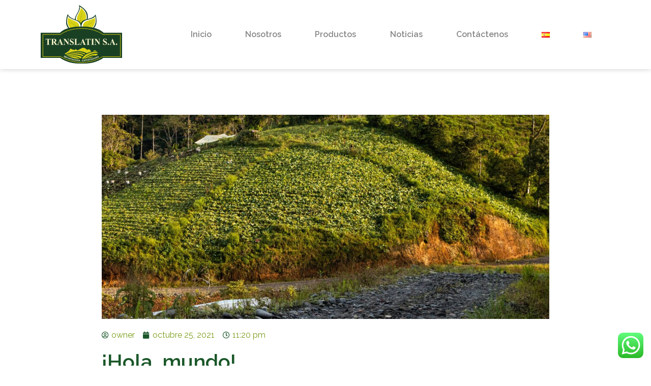

--- FILE ---
content_type: text/css
request_url: https://www.translatin.com.ec/wp-content/themes/translatin/style.css?2026-01-22-12:56:54
body_size: 546
content:
/*
Theme Name: Translatin
Author: Ezequiel Alonzo
Author URI: https://linkedin.com/in/ezequiel-alonzo
Description: Theme developed from scratch made by Ezequiel Alonzo and based on a design previously for this client, is not a copy of any theme of the WordPress repository or any store specialized in the sale of themes.
Version: 1.0
Text Domain: Translatin
*/


/*-----------------------------------------------------------------------------------*/
/* CSS DE AYUDA
/*-----------------------------------------------------------------------------------*/
@import "css/style-default.min.css";


/*-----------------------------------------------------------------------------------*/
/* FUENTES
/*-----------------------------------------------------------------------------------*/
/* @import url('https://fonts.googleapis.com/css2?family=Montserrat:wght@400;700;900&family=Open+Sans:wght@400;700;800&display=swap'); */


/*-----------------------------------------------------------------------------------*/
/* VARIABLES
/*-----------------------------------------------------------------------------------*/
:root {
	/* --primaryfont: 'Montserrat', sans-serif; */
	/* --secondaryfont: 'Open Sans', sans-serif; */
}


/*-----------------------------------------------------------------------------------*/
/* ESTILO DE LA PAGINA
/*-----------------------------------------------------------------------------------*/
body:not(.elementor-editor-active) {
	opacity: 0;
	/* font-family: var(--primaryfont); */
}


--- FILE ---
content_type: text/css
request_url: https://www.translatin.com.ec/wp-content/themes/translatin/css/style-default.min.css
body_size: 2034
content:
body,html{width:100%;height:100%}.over-hidden,.tab-content>.tab-pane,.trun{overflow:hidden}@-moz-document url-prefix(){a img:focus,a:focus{outline-style:none}}::-moz-selection{text-shadow:none;background-color:#ccc}::selection{text-shadow:none;background-color:#ccc}img::-moz-selection{background:0 0}img::selection{background:0 0}.bg-contain,.bg-cover,.bg-norepeat{background-repeat:no-repeat}.bg-wht{background-color:#fff!important}.bg-blk{background-color:#000!important}.bg-none{background-color:transparent!important}.t-wht{color:#fff!important}.t-blk{color:#000!important}html{scroll-behavior:smooth}body{position:relative}body.elementor-editor-active .collapse{display:block}.vh-100{min-height:100vh}.vh-75{min-height:75vh}.vh-50{min-height:50vh}.vh-25{min-height:25vh}.vh-20{min-height:20vh}.pointer{cursor:pointer}.pointerall{pointer-events:all}.pointernone{pointer-events:none}.borderr-0{border-radius:0!important}.borderr-4{border-radius:4px!important}.borderr-6{border-radius:6px!important}.borderr-10{border-radius:10px!important}.borderr-12{border-radius:12px!important}.borderr-14{border-radius:14px!important}.borderr-16{border-radius:16px!important}.borderr-18{border-radius:18px!important}.borderr-20{border-radius:20px!important}.borderr-50{border-radius:50%!important}.borderr-100{border-radius:100px!important}.bg-cover{background-size:cover}.bg-contain{background-size:contain}.bg-tr{background-position:top right}.bg-tc{background-position:top center}.bg-tl{background-position:top left}.bg-cl{background-position:center left}.bg-cc{background-position:center}.bg-cr{background-position:center right}.bg-bl{background-position:bottom left}.bg-bc{background-position:bottom center}.bg-br{background-position:bottom right}.img-wht,.img-wht-hover:hover img{filter:brightness(0) invert(1) grayscale(1) saturate(100)}.trun{display:-webkit-box;-webkit-box-orient:vertical}.trun.trun1{-webkit-line-clamp:1}.trun.trun2{-webkit-line-clamp:2}.trun.trun3{-webkit-line-clamp:3}.trun.trun4{-webkit-line-clamp:4}.trun.trun5{-webkit-line-clamp:5}@media (max-width:991px){.mybr{display:none}}.tab-content>.tab-pane{display:block;height:0}.tab-content>.active{height:auto}.container-max{max-width:1366px}.dropdown-toggle::after{vertical-align:unset!important;content:'\f107';font-family:FontAwesome;border:none!important}.btn,.nav-link,.nav-link:after,.nav-link:before,.soft,.soft *,a>span,img,input{transition:all .3s ease-out;-webkit-transition:all .3s ease-out;-moz-transition:all .3s ease-out;-o-transition:all .3s ease-out}.t-underline{text-decoration:underline!important}.t-italic{font-style:italic!important}.t-upper{text-transform:uppercase!important}.t-lower{text-transform:lowercase!important}:focus,a,a:hover{outline:0!important;box-shadow:none!important;text-decoration:none!important}.t-09x{font-size:9px!important;line-height:14px!important}.t-10x{font-size:10px!important;line-height:15px!important}.t-11x{font-size:11px!important;line-height:16px!important}.t-12x{font-size:12px!important;line-height:17px!important}.t-13x{font-size:13px!important;line-height:18px!important}.t-14x{font-size:14px!important;line-height:19px!important}.t-15x{font-size:15px!important;line-height:20px!important}.t-16x{font-size:16px!important;line-height:21px!important}.t-17x{font-size:17px!important;line-height:22px!important}.t-18x{font-size:18px!important;line-height:23px!important}.t-19x{font-size:19px!important;line-height:24px!important}.t-20x{font-size:20px!important;line-height:25px!important}.t-21x{font-size:21px!important;line-height:26px!important}.t-22x{font-size:22px!important;line-height:27px!important}.t-23x{font-size:23px!important;line-height:28px!important}.t-24x{font-size:24px!important;line-height:29px!important}.t-25x{font-size:25px!important;line-height:30px!important}.t-26x{font-size:26px!important;line-height:31px!important}.t-27x{font-size:27px!important;line-height:32px!important}.t-28x{font-size:28px!important;line-height:33px!important}.t-29x{font-size:29px!important;line-height:34px!important}.t-30x{font-size:30px!important;line-height:35px!important}.t-31x{font-size:31px!important;line-height:36px!important}.t-32x{font-size:32px!important;line-height:37px!important}.t-33x{font-size:33px!important;line-height:38px!important}.t-34x{font-size:34px!important;line-height:39px!important}.t-35x{font-size:35px!important;line-height:40px!important}.t-36x{font-size:36px!important;line-height:41px!important}.t-37x{font-size:37px!important;line-height:42px!important}.t-38x{font-size:38px!important;line-height:43px!important}.t-39x{font-size:39px!important;line-height:44px!important}.t-40x{font-size:40px!important;line-height:45px!important}.t-41x{font-size:41px!important;line-height:46px!important}.t-42x{font-size:42px!important;line-height:47px!important}.t-43x{font-size:43px!important;line-height:48px!important}.t-44x{font-size:44px!important;line-height:49px!important}.t-45x{font-size:45px!important;line-height:50px!important}.t-46x{font-size:46px!important;line-height:51px!important}.t-47x{font-size:47px!important;line-height:52px!important}.t-48x{font-size:48px!important;line-height:53px!important}.t-49x,.t-50x{line-height:54px!important}.t-49x{font-size:49px!important}.t-50x{font-size:50px!important}.t-52x{font-size:52px!important;line-height:56px!important}.t-54x{font-size:54px!important;line-height:58px!important}.t-56x{font-size:56px!important;line-height:60px!important}.t-58x{font-size:58px!important;line-height:62px!important}.t-60x{font-size:60px!important;line-height:64px!important}.t-62x{font-size:62px!important;line-height:66px!important}.t-64x{font-size:64px!important;line-height:68px!important}.t-66x{font-size:66px!important;line-height:70px!important}.t-68x{font-size:68px!important;line-height:72px!important}.t-70x{font-size:70px!important;line-height:74px!important}.t-72x{font-size:72px!important;line-height:76px!important}.t-74x{font-size:74px!important;line-height:78px!important}.t-76x{font-size:76px!important;line-height:80px!important}.t-78x{font-size:78px!important;line-height:82px!important}.t-80x{font-size:80px!important;line-height:84px!important}.t-82x{font-size:82px!important;line-height:86px!important}.t-84x{font-size:84px!important;line-height:88px!important}.t-86x{font-size:86px!important;line-height:90px!important}.t-88x{font-size:88px!important;line-height:92px!important}.t-90x{font-size:90px!important;line-height:94px!important}.t-92x{font-size:92px!important;line-height:96px!important}.t-94x{font-size:94px!important;line-height:98px!important}.t-96x{font-size:96px!important;line-height:100px!important}.t-98x{font-size:98px!important;line-height:102px!important}.t-100x{font-size:120px!important;line-height:124px!important}.lh-09x{line-height:9px!important}.lh-10x{line-height:10px!important}.lh-11x{line-height:11px!important}.lh-12x{line-height:12px!important}.lh-13x{line-height:13px!important}.lh-14x{line-height:14px!important}.lh-15x{line-height:15px!important}.lh-16x{line-height:16px!important}.lh-17x{line-height:17px!important}.lh-18x{line-height:18px!important}.lh-19x{line-height:19px!important}.lh-20x{line-height:20px!important}.lh-21x{line-height:21px!important}.lh-22x{line-height:22px!important}.lh-23x{line-height:23px!important}.lh-24x{line-height:24px!important}.lh-25x{line-height:25px!important}.lh-26x{line-height:26px!important}.lh-27x{line-height:27px!important}.lh-28x{line-height:28px!important}.lh-29x{line-height:29px!important}.lh-30x{line-height:30px!important}.lh-31x{line-height:31px!important}.lh-32x{line-height:32px!important}.lh-33x{line-height:33px!important}.lh-34x{line-height:34px!important}.lh-35x{line-height:35px!important}.lh-36x{line-height:36px!important}.lh-37x{line-height:37px!important}.lh-38x{line-height:38px!important}.lh-39x{line-height:39px!important}.lh-40x{line-height:40px!important}.lh-41x{line-height:41px!important}.lh-42x{line-height:42px!important}.lh-43x{line-height:43px!important}.lh-44x{line-height:44px!important}.lh-45x{line-height:45px!important}.lh-46x{line-height:46px!important}.lh-47x{line-height:47px!important}.lh-48x{line-height:48px!important}.lh-49x{line-height:49px!important}.lh-50x{line-height:50px!important}.lh-52x{line-height:52px!important}.lh-54x{line-height:54px!important}.lh-56x{line-height:56px!important}.lh-58x{line-height:58px!important}.lh-60x{line-height:60px!important}.lh-62x{line-height:62px!important}.lh-64x{line-height:64px!important}.lh-66x{line-height:66px!important}.lh-68x{line-height:68px!important}.lh-70x{line-height:70px!important}.lh-72x{line-height:72px!important}.lh-74x{line-height:74px!important}.lh-76x{line-height:76px!important}.lh-78x{line-height:78px!important}.lh-80x{line-height:80px!important}.lh-82x{line-height:82px!important}.lh-84x{line-height:84px!important}.lh-86x{line-height:86px!important}.lh-88x{line-height:88px!important}.lh-90x{line-height:90px!important}.lh-92x{line-height:92px!important}.lh-94x{line-height:94px!important}.lh-96x{line-height:96px!important}.lh-98x{line-height:98px!important}.lh-100x{line-height:100px!important}.ls-2x{letter-spacing:2px!important}.ls-1x{letter-spacing:1px!important}.ls-5x{letter-spacing:.5px!important}.ls-05x{letter-spacing:-.5px!important}.ls-10x{letter-spacing:-1px!important}.ls-15x{letter-spacing:-1.5px!important}.ls-20x{letter-spacing:-2px!important}.ls-25x{letter-spacing:-2.5px!important}.ls-30x{letter-spacing:-3px!important}.ls-35x{letter-spacing:-3.5px!important}.ls-40x{letter-spacing:-4px!important}


--- FILE ---
content_type: text/javascript
request_url: https://www.translatin.com.ec/wp-content/themes/translatin/js/main.js?2026-01-22-12:56:54
body_size: 2916
content:
/*
* Esta hoja Js fue creada por Ezequiel Alonzo, ya sabes para que...
* Ultima revision: 19/Jul/2020.
* De nada!
*/

(function($) {
    "use strict";
    /*-----------------------------------------------------------------------------------*/
    /* SCROLLING CON MARGEN INCLUIDO
    /*-----------------------------------------------------------------------------------*/
    $('.scroll-margin > a[href*="#"]:not([href="#"])').click(function() {
        if (location.pathname.replace(/^\//, '') == this.pathname.replace(/^\//, '') && location.hostname == this.hostname) {
            var target = $(this.hash);
            target = target.length ? target : $('[name=' + this.hash.slice(1) + ']');
            if (target.length) {
                $('html, body').animate({
                    scrollTop: (target.offset().top - 70)
                }, 1500, "easeInOutExpo");
                return false;
            }
        }
    });

    /*-----------------------------------------------------------------------------------*/
    /* SCROLLING SIN MARGEN
    /*-----------------------------------------------------------------------------------*/
    $(function() {
        $('.scroll > a').bind('click', function(event) {
            var $anchor = $(this);
            $('html, body').stop().animate({
                scrollTop: $($anchor.attr('href')).offset().top
            }, 1500, 'easeInOutExpo');
            event.preventDefault();
        });
    });

    /*-----------------------------------------------------------------------------------*/
    /* CIERRA EL MENU CUANDO SE HACE CLICK A UN ITEM DEL MENU
    /*-----------------------------------------------------------------------------------*/
    $('.scroll').click(function() {
        $('.navbar-collapse').collapse('hide');
    });

    /*-----------------------------------------------------------------------------------*/
    /* ACTIVA scrollspy Y AGREGA LA CLASE .active A ITEM EN SCROLL
    /*-----------------------------------------------------------------------------------*/
    // $('body').scrollspy({
    //     target: '#mainNav',
    //     offset: 100
    // });

    /*-----------------------------------------------------------------------------------*/
    /* AGREGA CLASE AL MENU AL HACER SCROLL
    /*-----------------------------------------------------------------------------------*/
    // jQuery(document.body).scroll(function() {
    //     var scroll = jQuery(document.body).scrollTop();
    //     if (scroll >= 300) {
    //         //alert();
    //         $('section.myMenu').addClass("navNoTop");
    //     } else {
    //         $('section.myMenu').removeClass('navNoTop');
    //     }
    // });
    // var navbarCollapse = function() {
    //     if ($("section.fixed-top").offset().top > 100) {
    //         $("section.fixed-top").addClass("navNoTop");
    //     } else {
    //         $("section.fixed-top").removeClass("navNoTop");
    //     }
    // };
    // navbarCollapse();
    // $(window).scroll(navbarCollapse);


    /*-----------------------------------------------------------------------------------*/
    /* COUNTDOWN CLOCK INIT
    /*-----------------------------------------------------------------------------------*/
    // $('#clock').countdown('2019/08/12')
    // .on('update.countdown', function(event) {
    // 	var $this = $(this).html(event.strftime(''
    // 		+ '<div><span class="time">%D<span class="det">días</span></span></div>'
    // 		+ '<div><span class="time">%H<span class="det">horas</span></span></div>'
    // 		+ '<div><span class="time">%M<span class="det">minutos</span></span></div>'
    // 		+ '<div><span class="time">%S<span class="det">segundos</span></span></div>'));
    // })
    // .on('finish.countdown', function(event) {
    // 	$(this).html('')
    // 	.parent().addClass('disabled');
    // });


    /*-----------------------------------------------------------------------------------*/
    /* ANIMACION EN NUMEROS
    /*-----------------------------------------------------------------------------------*/
    // var a = 0;
    // $(window).scroll(function() {
    // 	var oTop = $('#num').offset().top - window.innerHeight;
    // 	if (a == 0 && $(window).scrollTop() > oTop) {
    // 		$('[data-num]').each(function() {
    // 			var $this = $(this),
    // 			countTo = $this.attr('data-num');
    // 			$({countNum: $this.text()})
    // 			.animate({countNum: countTo},{
    // 				duration: 5000,
    // 				easing: 'swing',
    // 				step: function() {$this.text(Math.floor(this.countNum));},
    // 				complete: function() {$this.text(this.countNum);}
    // 			});
    // 		}); a = 1;
    // 	}
    // });


    $(window).on('load', function(){
        /*-----------------------------------------------------------------------------------*/
        /* FLEXSLIDER INIT
        /*-----------------------------------------------------------------------------------*/
        // $('a').on('click', function(){
        // 	$('.flexslider.rotate').flexslider( parseInt($(this).attr('data-goto')) );
        // });
        // $('.flexslider.rotate').flexslider({
        //     directionNav: false,
        //     controlNav: true,
        //     pauseOnAction: true,
        //     pauseOnHover: false,
        //     animation: 'fade',
        //     animationLoop: true,
        // });

        /*-----------------------------------------------------------------------------------*/
        /* FADING BODY
        /*-----------------------------------------------------------------------------------*/
        // $('a').click(function(){
        // 	$('body').animate({'opacity': '0'}, 500);
        // });
        $('body').animate({'opacity': '1'}, 500);

        /*-----------------------------------------------------------------------------------*/
        /* CLASSES NECESARIAS PARA EL MENU (Bootstrap)
        /*-----------------------------------------------------------------------------------*/
        $('li.menu-item-has-children').addClass('dropdown');
        $('li.menu-item-has-children > a').addClass('dropdown-toggle');
        $('li.menu-item-has-children > a').attr('role','button').attr('data-toggle','dropdown')
        $('li.menu-item-has-children > a').attr('aria-haspopup','true').attr('aria-expanded','false');


        /*-----------------------------------------------------------------------------------*/
        /* AGREGAR/REMOVER EN PANTALLA CLASE EN ESPECIFICO
        /*-----------------------------------------------------------------------------------*/
        // var $animation_elements = $('.ani');
        // var $window = $(window);
        // function check_if_in_view() {
        //     var window_height = $window.height();
        //     var window_top_position = $window.scrollTop();
        //     var window_bottom_position = (window_top_position + window_height);
        //     $.each($animation_elements, function() {
        //         var $element = $(this);
        //         var element_height = $element.outerHeight();
        //         var element_top_position = $element.offset().top;
        //         var element_bottom_position = (element_top_position + element_height);
        //         if ((element_bottom_position >= window_top_position) &&
        //         (element_top_position <= window_bottom_position)) {
        //             $element.addClass('in-view');
        //         } else {
        //             $element.removeClass('in-view');
        //         }
        //     });
        // }
        // $window.on('scroll resize', check_if_in_view);
        // $window.trigger('scroll');

        /*-----------------------------------------------------------------------------------*/
        /* FANCYBOX INIT
        /*-----------------------------------------------------------------------------------*/
        // $('[data-fancybox]').fancybox({
        //     infobar : false,
        //     buttons : ['close'],
        //     hideScrollbar: false,
        // });

        /*-----------------------------------------------------------------------------------*/
        /* POPUP FANCYBOX
        /*-----------------------------------------------------------------------------------*/
        // $("#vvideo").fancybox({'overlayShow': true,'hideScrollbar': false}).trigger('click');
        // <a id="vvideo" data-fancybox data-src="#modalvid" href="javascript:;"></a>
        // <div style="display:none;" id="modalvid" class="p-0"></div>

        /*-----------------------------------------------------------------------------------*/
        /* ANIMACION SIMPLE PARA ENTRADA EN PANTALLA
        /*-----------------------------------------------------------------------------------*/
        // $('').delay(600).animate({'opacity': '1'}, 1200);

        /*-----------------------------------------------------------------------------------*/
        /* CAMBIO DE TEXTO Y VALOR EN BTN DROPDOWN (Como el de LPEF)
        /*-----------------------------------------------------------------------------------*/
        // $("div#serie-tab > a").click(function(){
        // 	$("[data-text-btn='serie-btn']").text($(this).text());
        // 	$("[data-text-btn='serie-btn']").val($(this).text());
        // });
    });



    /*-----------------------------------------------------------------------------------*/
    /* SLICK SLIDER
    /*-----------------------------------------------------------------------------------*/
    // $('.bloques').slick({
    // dots:true,
    // arrows: true,
    // centerMode: true,
    // centerPadding: '60px',
    // infinite: true,
    // speed: 300,
    // slidesToShow: 3,
    // slidesToScroll: 1,
    // appendArrows: $(".btn-slick"),
    // customPaging: function(slick,index) {
    // var targetImage = slick.$slides.eq(index).find('img').attr('data-year');
    // return targetImage;
    // },
    /*responsive: [
    {
    breakpoint: 992,
    centerMode: false,
    settings: {
    slidesToShow: 1,
    slidesToScroll: 1,
}
},
{
breakpoint: 768,
centerMode: true,
settings: {
slidesToShow: 1,
slidesToScroll: 1,
}
},
{
breakpoint: 576,
centerMode: true,
settings: {
slidesToShow: 1,
slidesToScroll: 1,
}
}
]*/
// });

/*-----------------------------------------------------------------------------------*/
/* FLICK INI
/*-----------------------------------------------------------------------------------*/
// var flky = new Flickity( '.flick', {
    // accessibility: true,
    // adaptiveHeight: false,
    // autoPlay: false,
    // cellAlign: 'center',
    // cellSelector: undefined,
    // draggable: '>1',
    // dragThreshold: 3,
    // freeScroll: false,
    // friction: 0.2,
    // groupCells: false,
    // initialIndex: 0,
    // lazyLoad: true,
    // percentPosition: true,
    // resize: true,
    // rightToLeft: false,
    // setGallerySize: true,
    // watchCSS: false,

    // groupCells: '80%',
    // lazyLoad: 2,
    // contain: true,
    // prevNextButtons: false,
    // pageDots: false,
    // wrapAround: true
// });


/*-----------------------------------------------------------------------------------*/
/* AOS INI
/*-----------------------------------------------------------------------------------*/
// AOS.init({
//     duration: 1000,
//     once: true,
// });


setInterval(function(){
    $('.qib-button').click(function() {
        setTimeout(function(){
            $("[name='update_cart']").trigger("click");
        }, 1000);
    });
}, 1000);


})(jQuery); // End of use strict


--- FILE ---
content_type: image/svg+xml
request_url: https://www.translatin.com.ec/wp-content/uploads/2021/10/logo.svg
body_size: 14950
content:
<svg xmlns="http://www.w3.org/2000/svg" width="167.16" height="121.681" viewBox="0 0 167.16 121.681"><g id="logo" transform="translate(-126.36 -227.718)"><g id="Grupo_1143" data-name="Grupo 1143" transform="translate(178.559 227.718)"><g id="Grupo_1133" data-name="Grupo 1133" transform="translate(18.029 0)"><g id="Grupo_1130" data-name="Grupo 1130"><path id="Trazado_652" data-name="Trazado 652" d="M275.955,270.886s-13.81-8.305-8.914-18.812,9.472-15.48,7.33-24.356c0,0,12.864,6.984,16.57,15.653s.112,18.657.112,18.657L279.991,274.7Z" transform="translate(-265.991 -227.718)" fill="#1a4024"></path><path id="Trazado_653" data-name="Trazado 653" d="M275.326,270.905s-8.757-7.206-4.924-15.944,9.067-15.086,7.253-20.92c0,0,8.517,4.233,12.014,11.352s3.368,13.555.4,19.759a29.121,29.121,0,0,1-8.659,10.131Z" transform="translate(-267.7 -230.861)" fill="#fff"></path><path id="Trazado_654" data-name="Trazado 654" d="M282.566,274.429s-10.962-8.183-7.753-16.747,8.232-15.857,6.971-18.881c0,0,19.366,11.6,7.746,30.683L285.26,274Z" transform="translate(-270.083 -233.227)" fill="#d9d216"></path></g><g id="Grupo_1132" data-name="Grupo 1132" transform="translate(6.449 10.932)" opacity="0.5" style="mix-blend-mode: multiply;isolation: isolate"><g id="Grupo_1131" data-name="Grupo 1131"><path id="Trazado_655" data-name="Trazado 655" d="M290.144,277.957s-.064-.1-.192-.286c-.112-.189-.277-.465-.466-.828a14.523,14.523,0,0,1-1.2-3.151,9.768,9.768,0,0,1-.227-1.066,10.811,10.811,0,0,1-.158-1.161,12.812,12.812,0,0,1,.017-2.523c.037-.44.134-.876.2-1.321.1-.44.232-.878.349-1.321.159-.432.325-.865.489-1.3l.5-1.255.4-1.271c.112-.43.207-.868.31-1.3.169-.868.3-1.734.378-2.577a35.613,35.613,0,0,0-.371-9.147s.113.441.27,1.223c.077.391.168.869.246,1.419s.172,1.171.229,1.852A32.175,32.175,0,0,1,291,258.64c-.057.859-.163,1.742-.308,2.639-.092.445-.175.895-.278,1.344-.125.445-.244.9-.378,1.344-.309.85-.617,1.7-.919,2.537-.1.422-.221.838-.308,1.256-.058.423-.145.839-.178,1.251a13.876,13.876,0,0,0,.012,2.388,9.829,9.829,0,0,0,.144,1.1,9.342,9.342,0,0,0,.215,1.015,15.438,15.438,0,0,0,.541,1.731c.19.506.385.938.555,1.287s.323.614.427.79l.166.264Z" transform="translate(-283.302 -249.454)" fill="#7c9e1c"></path><path id="Trazado_656" data-name="Trazado 656" d="M294.224,279.421s-.413.455-1,1.153c-.3.346-.629.774-.991,1.217s-.723.934-1.075,1.432c-.178.248-.357.494-.532.738a7.35,7.35,0,0,0-.47.733c-.15.246-.294.484-.431.709a3.409,3.409,0,0,0-.339.639c-.09.2-.17.381-.24.542a1.615,1.615,0,0,0-.134.416,1.7,1.7,0,0,0-.058.241.173.173,0,0,1-.005.045l-.659.088s0-.058.008-.173a1.717,1.717,0,0,1,.1-.361,2.167,2.167,0,0,1,.191-.49c.094-.175.2-.369.31-.585a4.1,4.1,0,0,1,.4-.638c.154-.215.309-.443.475-.68a8.71,8.71,0,0,1,.536-.719c.193-.233.391-.47.586-.709.389-.477.784-.946,1.181-1.364s.747-.826,1.072-1.15C293.784,279.845,294.224,279.421,294.224,279.421Z" transform="translate(-283.52 -264.349)" fill="#7c9e1c"></path><path id="Trazado_657" data-name="Trazado 657" d="M278.834,277.978a12.9,12.9,0,0,0,.112,1.708,13.6,13.6,0,0,0,.322,1.717,10.007,10.007,0,0,0,.662,1.872c.128.312.326.586.479.876.194.263.377.53.581.756a5.551,5.551,0,0,0,.655.6,4.343,4.343,0,0,0,.66.422c.215.1.418.194.6.274.184.061.356.089.492.125l.43.106-.119.654-.48-.145c-.15-.05-.342-.1-.545-.178-.194-.1-.413-.22-.657-.346a5.683,5.683,0,0,1-.709-.518,6.559,6.559,0,0,1-.672-.7c-.206-.261-.385-.556-.571-.847a8.882,8.882,0,0,1-.449-.948,10.555,10.555,0,0,1-.566-1.959,13.956,13.956,0,0,1-.217-1.753A13.534,13.534,0,0,1,278.834,277.978Z" transform="translate(-278.812 -263.632)" fill="#7c9e1c"></path><path id="Trazado_658" data-name="Trazado 658" d="M287.254,264.1a11.2,11.2,0,0,0-.023,1.131c.005.341.032.734.078,1.153a8.7,8.7,0,0,0,.252,1.283,4.657,4.657,0,0,0,.2.627,5.512,5.512,0,0,0,.264.567c.095.179.218.328.316.48.117.135.24.251.342.365.12.094.234.171.334.243a1.121,1.121,0,0,0,.283.143l.25.112-.233.621-.308-.165a1.683,1.683,0,0,1-.332-.213c-.117-.1-.252-.211-.386-.339-.115-.145-.246-.3-.366-.47a6.283,6.283,0,0,1-.3-.573,4.793,4.793,0,0,1-.232-.644,5.145,5.145,0,0,1-.157-.677,9.111,9.111,0,0,1-.137-1.343c-.006-.43,0-.828.027-1.171C287.172,264.55,287.254,264.1,287.254,264.1Z" transform="translate(-282.929 -256.734)" fill="#7c9e1c"></path><path id="Trazado_659" data-name="Trazado 659" d="M293.279,262.255s.069-.054.153-.131a3.512,3.512,0,0,0,.388-.413,6.228,6.228,0,0,0,.49-.679,9.106,9.106,0,0,0,.493-.841c.169-.289.286-.606.425-.887s.235-.564.324-.8c.176-.476.3-.793.3-.793l-.2.824c-.061.249-.125.539-.226.841s-.186.636-.321.954-.244.643-.4.928a7.371,7.371,0,0,1-.438.786,4.276,4.276,0,0,1-.387.533c-.121.136-.179.188-.179.188Z" transform="translate(-286.003 -253.558)" fill="#7c9e1c"></path></g></g></g><g id="Grupo_1142" data-name="Grupo 1142" transform="translate(0 18.757)"><g id="Grupo_1137" data-name="Grupo 1137" transform="translate(28.628 0.779)"><g id="Grupo_1134" data-name="Grupo 1134"><path id="Trazado_660" data-name="Trazado 660" d="M287.313,297.355s-2.528-15.737,8.471-19.4,18.227-3.745,23.207-11.4c0,0,3.983,14.142.228,22.793s-14.291,12.894-14.291,12.894l-17.615.665Z" transform="translate(-287.063 -266.56)" fill="#1a4024"></path><path id="Trazado_661" data-name="Trazado 661" d="M292.529,296.8s-.776-11.315,8.209-14.529,17.193-3.773,20.187-9.1c0,0,2.775,9.1,0,16.526s-7.541,11.757-14.087,13.864a29.068,29.068,0,0,1-13.311.663Z" transform="translate(-289.771 -269.849)" fill="#fff"></path><path id="Trazado_662" data-name="Trazado 662" d="M297.392,304s-1.58-13.587,6.85-17.136,17.178-4.909,18.512-7.9c0,0,4.866,22.045-16.987,26.7h-6.212Z" transform="translate(-292.138 -272.726)" fill="#d9d216"></path></g><g id="Grupo_1136" data-name="Grupo 1136" transform="translate(7.092 11.091)" opacity="0.5" style="mix-blend-mode: multiply;isolation: isolate"><g id="Grupo_1135" data-name="Grupo 1135"><path id="Trazado_663" data-name="Trazado 663" d="M301.164,308.175s.026-.117.079-.336.147-.523.28-.908a14.706,14.706,0,0,1,1.464-3.039,14.944,14.944,0,0,1,1.357-1.809,12.916,12.916,0,0,1,1.846-1.722c.343-.271.731-.5,1.1-.759.387-.229.8-.436,1.2-.655.425-.179.85-.359,1.28-.535l1.258-.5,1.194-.582c.39-.215.774-.447,1.156-.668.748-.473,1.463-.973,2.13-1.5a31.438,31.438,0,0,0,3.445-3.1,32.417,32.417,0,0,0,2.952-3.448s-.239.386-.706,1.036c-.231.324-.518.717-.861,1.153s-.735.927-1.194,1.441a31.4,31.4,0,0,1-3.343,3.287c-.663.549-1.381,1.082-2.13,1.588-.386.239-.769.489-1.168.721-.41.216-.824.445-1.236.65l-2.473,1.073c-.377.218-.765.414-1.128.639-.346.248-.7.469-1.028.732a13.763,13.763,0,0,0-1.731,1.647,10.354,10.354,0,0,0-.7.86,8.242,8.242,0,0,0-.588.851,15.1,15.1,0,0,0-.889,1.584c-.236.489-.414.924-.552,1.288s-.225.655-.28.853-.08.3-.08.3Z" transform="translate(-301.164 -288.612)" fill="#7c9e1c"></path><path id="Trazado_664" data-name="Trazado 664" d="M316.1,314.7s-.613.01-1.532.061c-.46.013-.988.073-1.563.115s-1.178.113-1.779.2c-.3.041-.606.081-.9.123a7.573,7.573,0,0,0-.856.159c-.281.064-.554.121-.814.175a3.938,3.938,0,0,0-.7.193c-.2.074-.4.138-.561.2a1.909,1.909,0,0,0-.39.189,1.339,1.339,0,0,0-.215.126.085.085,0,0,1-.036.024l-.52-.415.135-.116a1.776,1.776,0,0,1,.328-.177,2.353,2.353,0,0,1,.491-.2c.186-.053.4-.113.631-.178a4.151,4.151,0,0,1,.745-.148l.819-.118a8.587,8.587,0,0,1,.888-.106c.3-.019.614-.042.92-.062.61-.044,1.223-.082,1.8-.079s1.109-.026,1.569-.009C315.493,314.665,316.1,314.7,316.1,314.7Z" transform="translate(-303.686 -301.552)" fill="#7c9e1c"></path><path id="Trazado_665" data-name="Trazado 665" d="M308.3,298.315a14.1,14.1,0,0,0-1.167,1.254,13.728,13.728,0,0,0-1.028,1.414,10.154,10.154,0,0,0-.906,1.765,9.226,9.226,0,0,0-.307.951,9.439,9.439,0,0,0-.149.946,5.558,5.558,0,0,0,.013.882,4.816,4.816,0,0,0,.144.771c.078.229.15.44.215.624.085.179.179.323.248.444.14.245.221.385.221.385l-.563.364s-.076-.163-.222-.45c-.066-.144-.164-.312-.244-.516-.06-.215-.128-.457-.2-.719a5.552,5.552,0,0,1-.106-.868,6.008,6.008,0,0,1,.042-.968,9.783,9.783,0,0,1,.223-1,8.9,8.9,0,0,1,.381-.977,10.424,10.424,0,0,1,1.04-1.756,13.66,13.66,0,0,1,1.122-1.363A13.831,13.831,0,0,1,308.3,298.315Z" transform="translate(-302.689 -293.435)" fill="#7c9e1c"></path><path id="Trazado_666" data-name="Trazado 666" d="M324.668,295.009a10.863,10.863,0,0,0-.842.756c-.24.236-.508.529-.782.847a9.759,9.759,0,0,0-.763,1.066,4.488,4.488,0,0,0-.31.575,4.361,4.361,0,0,0-.232.585,5.321,5.321,0,0,0-.137.558c-.017.178-.017.347-.03.5.014.153.042.289.056.411a1.181,1.181,0,0,0,.089.3c.058.162.093.254.093.254l-.613.258s-.033-.12-.091-.336a1.6,1.6,0,0,1-.072-.39c-.006-.155-.023-.326-.02-.512.028-.184.05-.384.091-.589a6.445,6.445,0,0,1,.209-.618,5.04,5.04,0,0,1,.3-.606,5.752,5.752,0,0,1,.388-.582,9.8,9.8,0,0,1,.882-1.021c.31-.3.606-.566.871-.782A10.13,10.13,0,0,1,324.668,295.009Z" transform="translate(-311.03 -291.792)" fill="#7c9e1c"></path><path id="Trazado_667" data-name="Trazado 667" d="M330.307,299.842s.088.017.2.026a4.073,4.073,0,0,0,.565,0,5.96,5.96,0,0,0,.832-.109,8.661,8.661,0,0,0,.949-.22c.326-.074.636-.208.938-.3s.572-.215.807-.311c.465-.2.777-.331.777-.331l-.732.423c-.221.128-.478.281-.768.414s-.588.3-.91.422a9.877,9.877,0,0,1-.952.348,7.012,7.012,0,0,1-.868.225,4.252,4.252,0,0,1-.657.079c-.18.007-.258,0-.258,0Z" transform="translate(-315.61 -293.572)" fill="#7c9e1c"></path></g></g></g><g id="Grupo_1141" data-name="Grupo 1141"><g id="Grupo_1138" data-name="Grupo 1138"><path id="Trazado_668" data-name="Trazado 668" d="M260.1,298.845s5.186-15.273-5.361-20.085-17.22-5.607-21.355-13.748c0,0-5.219,13.665-2.407,22.668s11.961,14.247,11.961,14.247l16.569,2.444Z" transform="translate(-230.144 -265.012)" fill="#1a4024"></path><path id="Trazado_669" data-name="Trazado 669" d="M261.817,298.376s1.971-11.166-6.619-15.32-16.695-5.582-19.106-11.192c0,0-3.723,8.747-1.758,16.432s6.248,12.492,12.531,15.284a29.068,29.068,0,0,0,13.168,2.08Z" transform="translate(-231.941 -268.418)" fill="#fff"></path><path id="Trazado_670" data-name="Trazado 670" d="M260.245,305.327s3.017-13.341-4.989-17.768-16.557-6.71-17.561-9.83c0,0-7.189,21.4,14.047,28.361l6.174.66Z" transform="translate(-233.315 -271.333)" fill="#d9d216"></path></g><g id="Grupo_1140" data-name="Grupo 1140" transform="translate(6.633 11.52)" opacity="0.5" style="mix-blend-mode: multiply;isolation: isolate"><g id="Grupo_1139" data-name="Grupo 1139"><path id="Trazado_671" data-name="Trazado 671" d="M261.868,309.573s-.017-.122-.043-.34-.091-.536-.183-.934a14.474,14.474,0,0,0-1.134-3.177,9.722,9.722,0,0,0-.52-.96,11.273,11.273,0,0,0-.634-.981,13.035,13.035,0,0,0-1.651-1.914c-.314-.305-.672-.575-1.014-.871-.36-.27-.746-.517-1.119-.777-.4-.223-.81-.449-1.218-.67l-1.193-.629-1.128-.709c-.369-.254-.72-.527-1.076-.786-.693-.55-1.354-1.124-1.962-1.713a35.653,35.653,0,0,1-5.663-7.2s.2.41.591,1.105c.2.348.438.768.736,1.239s.631,1,1.029,1.559a31.807,31.807,0,0,0,2.978,3.622c.6.618,1.254,1.224,1.949,1.809.36.279.713.567,1.084.84.383.257.771.528,1.158.778.79.445,1.572.892,2.348,1.33.352.255.712.494,1.05.755.319.285.653.543.946.836a13.906,13.906,0,0,1,1.544,1.822,13.443,13.443,0,0,1,1.1,1.841,14.609,14.609,0,0,1,.71,1.671,13.921,13.921,0,0,1,.414,1.337c.094.379.153.676.192.878s.046.307.046.307Z" transform="translate(-243.331 -287.916)" fill="#7c9e1c"></path><path id="Trazado_672" data-name="Trazado 672" d="M257,315.659s.61.075,1.514.225c.456.063.979.178,1.543.284s1.158.236,1.751.385c.3.073.591.146.885.217a7.95,7.95,0,0,1,.832.252l.787.26a3.642,3.642,0,0,1,.673.265c.2.094.379.178.536.256a1.76,1.76,0,0,1,.374.228,1.839,1.839,0,0,1,.2.145.094.094,0,0,0,.032.031l.561-.357s-.045-.046-.123-.129a1.531,1.531,0,0,0-.3-.212,2.282,2.282,0,0,0-.466-.246c-.185-.074-.388-.155-.616-.243a3.88,3.88,0,0,0-.72-.226c-.255-.064-.522-.137-.8-.207s-.575-.159-.874-.2l-.9-.157c-.609-.11-1.216-.212-1.784-.271s-1.1-.143-1.566-.177C257.61,315.694,257,315.659,257,315.659Z" transform="translate(-250.123 -301.705)" fill="#7c9e1c"></path><path id="Trazado_673" data-name="Trazado 673" d="M272.211,300.764a14.161,14.161,0,0,1,1.021,1.37,14.572,14.572,0,0,1,.877,1.516,10.2,10.2,0,0,1,.709,1.853,9.463,9.463,0,0,1,.2.978c.024.325.054.648.047.954a5.576,5.576,0,0,1-.108.878,5,5,0,0,1-.223.75c-.1.219-.2.419-.28.6-.1.168-.213.3-.294.413-.165.231-.26.362-.26.362l.518.419.271-.422c.078-.134.192-.292.294-.487q.126-.312.277-.694a5.54,5.54,0,0,0,.2-.85,6.085,6.085,0,0,0,.059-.967,10,10,0,0,0-.114-1.017,8.835,8.835,0,0,0-.275-1.012,10.222,10.222,0,0,0-.846-1.855,13.968,13.968,0,0,0-.973-1.475A14.317,14.317,0,0,0,272.211,300.764Z" transform="translate(-257.685 -294.302)" fill="#7c9e1c"></path><path id="Trazado_674" data-name="Trazado 674" d="M256.691,295.778s.323.317.753.841c.213.262.452.579.686.925a9.185,9.185,0,0,1,.645,1.142,5.057,5.057,0,0,1,.248.609,4.548,4.548,0,0,1,.167.6c.048.194.048.39.076.567,0,.181-.02.348-.026.5-.031.151-.068.286-.1.4a1.116,1.116,0,0,1-.12.29c-.078.156-.118.248-.118.248l.583.32s.043-.119.121-.327a1.392,1.392,0,0,0,.117-.378c.023-.152.057-.322.075-.507-.009-.186-.009-.387-.029-.594a6.023,6.023,0,0,0-.141-.635,5.16,5.16,0,0,0-.244-.64,4.824,4.824,0,0,0-.32-.618,9.254,9.254,0,0,0-.771-1.109c-.27-.329-.537-.627-.779-.869C257.04,296.063,256.691,295.778,256.691,295.778Z" transform="translate(-249.971 -291.824)" fill="#7c9e1c"></path><path id="Trazado_675" data-name="Trazado 675" d="M249.1,299.827a1.992,1.992,0,0,1-.2,0,3.527,3.527,0,0,1-.562-.064,5.638,5.638,0,0,1-.814-.2,9.384,9.384,0,0,1-.921-.319c-.319-.108-.61-.274-.9-.4s-.544-.275-.764-.4c-.443-.25-.739-.413-.739-.413s.274.2.684.5a7.976,7.976,0,0,0,.721.489c.273.164.552.369.859.518a9.164,9.164,0,0,0,.91.448,6.648,6.648,0,0,0,.84.314,4.23,4.23,0,0,0,.643.151,1.95,1.95,0,0,0,.258.028Z" transform="translate(-243.758 -292.95)" fill="#7c9e1c"></path></g></g></g></g></g><g id="Grupo_1144" data-name="Grupo 1144" transform="translate(126.36 272.247)"><path id="Trazado_676" data-name="Trazado 676" d="M166.459,381.228c10.692,8.008,26.552,12.176,44.257,12.176s33.554-4.168,44.246-12.176H293.52v-52.05H255.734c-10.694-10.009-27.278-12.927-45.407-12.927s-33.941,2.918-44.63,12.927H126.36v52.05h40.1Z" transform="translate(-126.36 -316.251)" fill="#1a4024"></path></g><g id="Grupo_1145" data-name="Grupo 1145" transform="translate(173.572 332.24)"><path id="Trazado_677" data-name="Trazado 677" d="M220.229,438.447l1.622-2.915.586.327-1.619,2.915Z" transform="translate(-220.229 -435.532)" fill="#f6f3c9"></path><path id="Trazado_678" data-name="Trazado 678" d="M222.633,439.739l1.5-2.977.9.451-.483,2.306,1.556-1.76.9.452-1.5,2.978-.558-.281,1.181-2.344-1.771,2.047-.581-.294.594-2.64-1.178,2.345Z" transform="translate(-221.424 -436.143)" fill="#f6f3c9"></path><path id="Trazado_679" data-name="Trazado 679" d="M229.73,443.174l1.346-3.051.985.436a3.553,3.553,0,0,1,.713.368.856.856,0,0,1,.308.493,1.017,1.017,0,0,1-.083.67,1.081,1.081,0,0,1-.312.427.884.884,0,0,1-.392.188.978.978,0,0,1-.385.006,3.88,3.88,0,0,1-.658-.24l-.4-.174-.5,1.151Zm1.729-2.264-.379.868.337.146a1.6,1.6,0,0,0,.509.165.432.432,0,0,0,.259-.063.475.475,0,0,0,.176-.208.444.444,0,0,0,.024-.317.465.465,0,0,0-.192-.243,3.028,3.028,0,0,0-.432-.218Z" transform="translate(-224.951 -437.814)" fill="#f6f3c9"></path><path id="Trazado_680" data-name="Trazado 680" d="M236.351,444.412a2.213,2.213,0,0,1,.445-.747,1.6,1.6,0,0,1,.455-.315,1.322,1.322,0,0,1,.509-.126,1.822,1.822,0,0,1,.717.134,1.566,1.566,0,0,1,.938.847,2.04,2.04,0,0,1-.9,2.37,1.753,1.753,0,0,1-2.2-.842A1.7,1.7,0,0,1,236.351,444.412Zm.653.226a1.235,1.235,0,0,0-.06.893.9.9,0,0,0,1.235.477,1.283,1.283,0,0,0,.554-.72,1.261,1.261,0,0,0,.071-.889.851.851,0,0,0-.523-.5.861.861,0,0,0-.73.027A1.251,1.251,0,0,0,237,444.639Z" transform="translate(-228.166 -439.355)" fill="#f6f3c9"></path><path id="Trazado_681" data-name="Trazado 681" d="M242.519,448.212l1.035-3.171,1.35.439a2.494,2.494,0,0,1,.709.328.774.774,0,0,1,.271.423.957.957,0,0,1-.025.544.892.892,0,0,1-.4.522,1.066,1.066,0,0,1-.723.088,1.484,1.484,0,0,1,.257.378,3.676,3.676,0,0,1,.2.634l.19.745-.77-.25-.238-.841a4.537,4.537,0,0,0-.181-.577.54.54,0,0,0-.151-.2,1.07,1.07,0,0,0-.31-.141l-.129-.042-.433,1.325Zm1.238-1.622.475.155a2.54,2.54,0,0,0,.587.149.362.362,0,0,0,.22-.074.423.423,0,0,0,.143-.219.382.382,0,0,0,0-.283.4.4,0,0,0-.2-.2c-.05-.026-.2-.08-.463-.165l-.5-.162Z" transform="translate(-231.308 -440.258)" fill="#f6f3c9"></path><path id="Trazado_682" data-name="Trazado 682" d="M250.306,450.4l.743-2.672-.953-.262.152-.546,2.55.712-.153.544-.946-.265-.744,2.67Z" transform="translate(-235.074 -441.192)" fill="#f6f3c9"></path><path id="Trazado_683" data-name="Trazado 683" d="M256.619,452.512l-.711-.169-.11-.8-1.3-.31-.443.674-.7-.165L255.4,448.8l.7.165Zm-.9-1.569-.161-1.309-.727,1.1Z" transform="translate(-236.699 -442.124)" fill="#f6f3c9"></path><path id="Trazado_684" data-name="Trazado 684" d="M261.316,449.841l1.208.231a2.387,2.387,0,0,1,.612.178,1.114,1.114,0,0,1,.438.4,1.452,1.452,0,0,1,.212.589,2.414,2.414,0,0,1-.039.8,2.186,2.186,0,0,1-.232.677,1.51,1.51,0,0,1-.462.513,1.18,1.18,0,0,1-.513.174,1.952,1.952,0,0,1-.6-.042l-1.246-.234Zm.558.68-.41,2.172.492.092a1.955,1.955,0,0,0,.4.046.628.628,0,0,0,.294-.09.682.682,0,0,0,.233-.28,2.24,2.24,0,0,0,.18-.587,1.975,1.975,0,0,0,.043-.6.758.758,0,0,0-.128-.354.637.637,0,0,0-.277-.209,2.891,2.891,0,0,0-.536-.134Z" transform="translate(-240.342 -442.644)" fill="#f6f3c9"></path><path id="Trazado_685" data-name="Trazado 685" d="M267.638,452.821a2.071,2.071,0,0,1,.268-.828,1.561,1.561,0,0,1,.368-.409,1.409,1.409,0,0,1,.471-.238,1.866,1.866,0,0,1,.73-.028,1.562,1.562,0,0,1,1.1.617,2.038,2.038,0,0,1-.351,2.51,1.54,1.54,0,0,1-1.222.289,1.578,1.578,0,0,1-1.112-.614A1.724,1.724,0,0,1,267.638,452.821Zm.684.074a1.239,1.239,0,0,0,.143.885.84.84,0,0,0,.619.383.856.856,0,0,0,.694-.194,1.288,1.288,0,0,0,.378-.828,1.254,1.254,0,0,0-.131-.879.842.842,0,0,0-.624-.372.851.851,0,0,0-.705.188A1.276,1.276,0,0,0,268.322,452.895Z" transform="translate(-243.78 -443.367)" fill="#f6f3c9"></path><path id="Trazado_686" data-name="Trazado 686" d="M274.816,455.316l.311-3.321,1.406.131a2.417,2.417,0,0,1,.767.161.766.766,0,0,1,.359.354.94.94,0,0,1,.1.537.887.887,0,0,1-.28.6,1.046,1.046,0,0,1-.685.245,1.688,1.688,0,0,1,.332.311,4.047,4.047,0,0,1,.335.577l.343.684-.8-.071-.416-.771a4.389,4.389,0,0,0-.309-.521.47.47,0,0,0-.191-.156.979.979,0,0,0-.328-.068l-.137-.015-.13,1.389Zm.848-1.855.493.046a2.951,2.951,0,0,0,.607.018.365.365,0,0,0,.2-.126.448.448,0,0,0,.093-.241.441.441,0,0,0-.066-.281.415.415,0,0,0-.241-.152,4.882,4.882,0,0,0-.491-.055l-.519-.051Z" transform="translate(-247.361 -443.715)" fill="#f6f3c9"></path><path id="Trazado_687" data-name="Trazado 687" d="M284.318,456.1l-.733-.036-.25-.771L282,455.227l-.311.741-.711-.034,1.458-3.27.711.036Zm-1.174-1.378-.4-1.259-.509,1.214Z" transform="translate(-250.424 -444.047)" fill="#f6f3c9"></path><path id="Trazado_688" data-name="Trazado 688" d="M290.525,457.106l.007-.638,1.252.006,0,.639Z" transform="translate(-255.169 -445.938)" fill="#f6f3c9"></path><path id="Trazado_689" data-name="Trazado 689" d="M296.186,456.089l-.126-3.332,2.47-.094.022.564-1.8.068.028.737,1.674-.063.02.561-1.672.063.036.909,1.86-.073.021.563Z" transform="translate(-257.92 -444.047)" fill="#f6f3c9"></path><path id="Trazado_690" data-name="Trazado 690" d="M301.637,455.765l1.01-1.817-1.145-1.514.786-.057.741,1.019.577-1.117.781-.056-.918,1.691,1.263,1.626-.81.06-.824-1.1-.653,1.2Z" transform="translate(-260.625 -443.828)" fill="#f6f3c9"></path><path id="Trazado_691" data-name="Trazado 691" d="M308.2,455.315,307.843,452l1.071-.116a3.849,3.849,0,0,1,.8-.035.862.862,0,0,1,.514.271,1.079,1.079,0,0,1,.26.624,1.092,1.092,0,0,1-.056.528.945.945,0,0,1-.242.356,1,1,0,0,1-.332.2,4.042,4.042,0,0,1-.69.121l-.435.048.134,1.25Zm.373-2.826.1.94.367-.038a1.634,1.634,0,0,0,.524-.113.437.437,0,0,0,.194-.183.469.469,0,0,0,.046-.264.429.429,0,0,0-.138-.291.48.48,0,0,0-.285-.119,3.215,3.215,0,0,0-.485.031Z" transform="translate(-263.777 -443.637)" fill="#f6f3c9"></path><path id="Trazado_692" data-name="Trazado 692" d="M313.863,452.914a2.09,2.09,0,0,1,.026-.868,1.558,1.558,0,0,1,.239-.5,1.314,1.314,0,0,1,.384-.359,1.774,1.774,0,0,1,.692-.236,1.549,1.549,0,0,1,1.233.281,2.035,2.035,0,0,1,.375,2.507,1.562,1.562,0,0,1-1.1.624,1.579,1.579,0,0,1-1.236-.279A1.706,1.706,0,0,1,313.863,452.914Zm.681-.123a1.259,1.259,0,0,0,.386.809.9.9,0,0,0,1.311-.19,1.291,1.291,0,0,0,.13-.9A1.27,1.27,0,0,0,316,451.7a.842.842,0,0,0-.7-.18.861.861,0,0,0-.622.38A1.276,1.276,0,0,0,314.545,452.791Z" transform="translate(-266.753 -443.185)" fill="#f6f3c9"></path><path id="Trazado_693" data-name="Trazado 693" d="M321.107,453.432l-.625-3.279,1.394-.264a2.529,2.529,0,0,1,.777-.057.762.762,0,0,1,.445.24.967.967,0,0,1,.238.49.912.912,0,0,1-.1.653,1.063,1.063,0,0,1-.591.422,1.691,1.691,0,0,1,.408.208,3.963,3.963,0,0,1,.475.461l.523.564-.79.15-.614-.621a5.551,5.551,0,0,0-.441-.416.579.579,0,0,0-.227-.1,1.254,1.254,0,0,0-.34.028l-.134.026.261,1.368Zm.3-2.018.492-.091a2.9,2.9,0,0,0,.588-.155.371.371,0,0,0,.156-.172.426.426,0,0,0,.02-.259.376.376,0,0,0-.14-.25.405.405,0,0,0-.271-.084c-.056,0-.219.031-.486.081l-.517.1Z" transform="translate(-270.059 -442.634)" fill="#f6f3c9"></path><path id="Trazado_694" data-name="Trazado 694" d="M328.056,451.8l-.62-2.7-.969.225-.126-.551,2.585-.594.127.547-.961.222.617,2.7Z" transform="translate(-272.971 -441.816)" fill="#f6f3c9"></path><path id="Trazado_695" data-name="Trazado 695" d="M335.816,450.179l-.709.19-.477-.656-1.288.346-.068.8-.694.186.4-3.558.687-.184Zm-1.541-.953-.763-1.076-.112,1.312Z" transform="translate(-276.072 -441.384)" fill="#f6f3c9"></path><path id="Trazado_696" data-name="Trazado 696" d="M337.87,445.942l1.17-.371a2.31,2.31,0,0,1,.625-.131,1.1,1.1,0,0,1,.575.14,1.424,1.424,0,0,1,.464.42,2.338,2.338,0,0,1,.342.716,2.181,2.181,0,0,1,.118.708,1.48,1.48,0,0,1-.164.67,1.127,1.127,0,0,1-.368.395,1.91,1.91,0,0,1-.548.248l-1.209.384Zm.812.334.665,2.1.48-.149a1.93,1.93,0,0,0,.38-.153.632.632,0,0,0,.217-.214.714.714,0,0,0,.07-.362,2.3,2.3,0,0,0-.118-.6,2.143,2.143,0,0,0-.245-.544.75.75,0,0,0-.283-.25.638.638,0,0,0-.346-.057,3.387,3.387,0,0,0-.536.137Z" transform="translate(-278.701 -440.456)" fill="#f6f3c9"></path><path id="Trazado_697" data-name="Trazado 697" d="M344.876,445.374a2.125,2.125,0,0,1-.159-.854,1.646,1.646,0,0,1,.135-.539,1.257,1.257,0,0,1,.3-.432,1.921,1.921,0,0,1,.63-.376,1.556,1.556,0,0,1,1.263.018,2.037,2.037,0,0,1,.89,2.373,1.753,1.753,0,0,1-2.208.825A1.715,1.715,0,0,1,344.876,445.374Zm.642-.263a1.248,1.248,0,0,0,.544.712.837.837,0,0,0,.724.04.849.849,0,0,0,.519-.5,1.313,1.313,0,0,0-.061-.909,1.27,1.27,0,0,0-.538-.713.851.851,0,0,0-.721-.031.865.865,0,0,0-.531.5A1.286,1.286,0,0,0,345.519,445.111Z" transform="translate(-282.103 -439.269)" fill="#f6f3c9"></path><path id="Trazado_698" data-name="Trazado 698" d="M352.065,444.2l-1.323-3.058,1.3-.565a2.365,2.365,0,0,1,.749-.226.77.77,0,0,1,.483.138.939.939,0,0,1,.342.426.892.892,0,0,1,.049.655,1.064,1.064,0,0,1-.486.542,1.706,1.706,0,0,1,.443.116,4.181,4.181,0,0,1,.568.342l.631.436-.739.319-.735-.47a4.379,4.379,0,0,0-.521-.307.517.517,0,0,0-.241-.047,1.155,1.155,0,0,0-.326.1l-.127.054.557,1.277Zm-.148-2.034.461-.2a2.724,2.724,0,0,0,.539-.278.429.429,0,0,0,.118-.205.449.449,0,0,0-.039-.256.392.392,0,0,0-.193-.214.4.4,0,0,0-.284-.02c-.052.015-.2.076-.455.185l-.481.21Z" transform="translate(-285.099 -437.926)" fill="#f6f3c9"></path><path id="Trazado_699" data-name="Trazado 699" d="M361.732,440.2l-.653.326-.6-.544-1.191.594.092.8-.637.321-.335-3.563.642-.317Zm-1.7-.623-.966-.9.153,1.307Z" transform="translate(-288.909 -436.666)" fill="#f6f3c9"></path></g><g id="Grupo_1148" data-name="Grupo 1148" transform="translate(130.864 276.25)"><g id="Grupo_1147" data-name="Grupo 1147" transform="translate(0 0)"><g id="Grupo_1146" data-name="Grupo 1146"><path id="Trazado_700" data-name="Trazado 700" d="M214.984,394.587c-16.247,0-31.783-4.9-42.636-11.905H135.315V336.638h36.293c10.4-8.008,26.2-12.427,43.376-12.427s32.981,4.419,43.378,12.427h36.1v46.044H257.616C246.762,389.689,231.232,394.587,214.984,394.587Z" transform="translate(-135.315 -324.211)" fill="none" stroke="#d9d216" stroke-miterlimit="10" stroke-width="1"></path></g></g></g><g id="Grupo_1152" data-name="Grupo 1152" transform="translate(175.486 316.269)"><g id="Grupo_1151" data-name="Grupo 1151" transform="translate(0 0)"><g id="Grupo_1149" data-name="Grupo 1149" transform="translate(35.318 5.572)"><path id="Trazado_701" data-name="Trazado 701" d="M326.209,440.6c-.329.02-.659.037-1,.08-.335.026-.673.071-1.02.126-.685.1-1.383.25-2.075.41a31.783,31.783,0,0,0-7.378,2.919c-.042.022-.075.042-.117.064a54.93,54.93,0,0,0,14.292-3.523c-.268-.028-.545-.064-.837-.071C327.485,440.569,326.859,440.565,326.209,440.6Z" transform="translate(-304.378 -427.64)" fill="#d9d216"></path><path id="Trazado_702" data-name="Trazado 702" d="M299.871,432.951l.771-.776c.284-.263.583-.535.891-.821.154-.142.314-.289.479-.437s.344-.279.52-.423c.355-.286.721-.582,1.095-.889q.594-.423,1.217-.868c.205-.147.413-.3.631-.447s.442-.277.667-.416q.679-.417,1.371-.851l1.468-.772c.974-.554,2.038-.947,3.074-1.41a16.608,16.608,0,0,1,1.6-.585q.806-.271,1.6-.543c1.079-.3,2.152-.543,3.189-.807,1.047-.2,2.074-.335,3.041-.5.24-.033.479-.084.716-.1s.47-.035.7-.049c.456-.034.9-.061,1.327-.094a21.694,21.694,0,0,1,2.331-.1c.477.008.907.017,1.293.022a28.953,28.953,0,0,1-2.933-2.113c-.511.016-1.113.031-1.8.055l-1.215.036c-.418.049-.869.1-1.334.15-.929.109-1.934.222-3,.343l-3.294.668c-.284.064-.578.1-.861.188s-.567.169-.856.255c-.57.171-1.15.345-1.737.519-.287.093-.58.168-.869.273l-.857.342c-.569.232-1.142.459-1.714.69l-.43.172-.411.21-.817.422c-.541.284-1.094.546-1.619.842-.508.324-1.016.644-1.513.96-.249.156-.5.314-.746.47l-.685.525c-.455.349-.9.688-1.341,1.024q-.61.548-1.189,1.08c-.194.177-.392.341-.569.521s-.343.366-.512.546c-.332.362-.673.688-.962,1.04-.573.7-1.106,1.337-1.509,1.947a14.16,14.16,0,0,0-.828,1.272c.874.012,2.37.012,4.278-.073.047-.06.1-.119.148-.183C299,433.9,299.388,433.443,299.871,432.951Z" transform="translate(-294.254 -417.4)" fill="#d9d216"></path><path id="Trazado_703" data-name="Trazado 703" d="M343,416.731c.475-.031.933-.2,1.36-.2l1.232.015c.409.009.785.119,1.137.124a2.252,2.252,0,0,1-.461-.586c-.573-1.364-4.71-1.95-5.913.134a2.434,2.434,0,0,1-.849.877c.14-.02.287-.089.429-.113C341.027,416.913,342.054,416.8,343,416.731Z" transform="translate(-316.748 -414.856)" fill="#d9d216"></path><path id="Trazado_704" data-name="Trazado 704" d="M329.419,428.585c-.406.007-.829.015-1.263.02l-.673.012c-.226.007-.455.04-.686.062-.925.105-1.907.183-2.912.317-1,.2-2.038.377-3.082.609-.516.146-1.034.289-1.555.437a15.093,15.093,0,0,0-1.56.477c-1.014.392-2.064.712-3.02,1.2-.492.225-.978.45-1.458.667-.458.254-.917.505-1.366.753-.226.122-.451.246-.669.368s-.42.267-.63.4c-.417.267-.828.527-1.227.779-.381.279-.749.545-1.109.807-.18.129-.358.256-.528.386l-.489.4-.91.752c-.276.252-.541.494-.79.719-.366.332-.681.654-.956.935.987-.055,2.058-.135,3.2-.244.418-.327.909-.7,1.478-1.1a33.217,33.217,0,0,1,7.326-3.914c.724-.263,1.452-.507,2.194-.7.366-.1.734-.193,1.1-.269s.733-.153,1.1-.212a17.931,17.931,0,0,1,2.115-.241c.341-.034.675-.03,1-.034a8.63,8.63,0,0,1,.934.017c.605.014,1.154.088,1.647.139.483.076.907.154,1.259.218l.439.109a21.7,21.7,0,0,0,4.585-3.747l-1.273-.089A19.287,19.287,0,0,0,329.419,428.585Z" transform="translate(-299.365 -421.67)" fill="#d9d216"></path></g><g id="Grupo_1150" data-name="Grupo 1150"><path id="Trazado_705" data-name="Trazado 705" d="M263.619,443.769c-.277-.167-.573-.325-.886-.479s-.633-.323-.976-.47-.69-.31-1.056-.444-.739-.289-1.13-.412-.782-.258-1.186-.37-.815-.226-1.237-.326c-.834-.208-1.7-.363-2.564-.505s-1.741-.238-2.606-.3-1.718-.109-2.543-.129c-1.659-.035-3.2.038-4.528.139-.269.023-.531.048-.781.071a50.476,50.476,0,0,0,21.026,4.192c-.015-.009-.025-.018-.039-.027C264.677,444.413,264.188,444.082,263.619,443.769Z" transform="translate(-234.021 -421.941)" fill="#d9d216"></path><path id="Trazado_706" data-name="Trazado 706" d="M278.3,411.927a5.812,5.812,0,0,0-1.85-3.545c-1.823-1.891-3.334-1.728-4.83-.6s-5.444-4.579-9.7-3.956-5.185,2.571-6.56,2.736-2.294,2.24-4.222,2.412-1.409-1.9-4.161-1.852-1.758,1.408-2.86,1.428-2.238-2.024-3.183-1.044-2.358-.92-3.747-1.858-1.762,1.546-3.924,3.923-9.238,6.493-9.238,6.493a20.319,20.319,0,0,0,1.58,1.323c1.222-.6,3.069-1.457,5.394-2.357,1.089-.412,2.271-.855,3.546-1.259,1.268-.42,2.621-.81,4.034-1.182,1.415-.353,2.887-.705,4.4-.96,1.509-.282,3.066-.479,4.62-.637,1.561-.123,3.133-.213,4.683-.183.387.006.773.01,1.155.017s.766.046,1.147.067.754.043,1.131.082.745.085,1.114.129c.734.071,1.454.208,2.161.328s1.383.285,2.05.439c.669.137,1.3.345,1.922.526.308.1.608.188.906.278.3.11.576.218.859.321,1.132.39,2.118.876,3.009,1.272.629.324,1.194.629,1.692.9.238-.108.477-.215.715-.325l.874-.4.438-.2.456-.16c.6-.211,1.213-.423,1.814-.634l.9-.314c.3-.095.613-.159.912-.24.61-.154,1.219-.306,1.814-.454l.893-.222c.287-.074.58-.1.874-.153A6.743,6.743,0,0,1,278.3,411.927Z" transform="translate(-224.034 -403.778)" fill="#d9d216"></path><path id="Trazado_707" data-name="Trazado 707" d="M264.112,429.51c-.274-.107-.548-.218-.829-.329-.56-.218-1.136-.46-1.756-.641s-1.237-.419-1.9-.571c-.656-.169-1.32-.356-2.017-.478l-1.05-.208c-.35-.065-.708-.109-1.07-.163s-.722-.112-1.088-.156-.734-.073-1.105-.106c-1.485-.151-3-.187-4.519-.193-1.523.03-3.042.095-4.536.253-1.5.127-2.959.353-4.374.584-1.414.25-2.773.527-4.05.833s-2.482.638-3.589.956c-.692.205-1.337.409-1.944.608.607.416,1.3.867,2.078,1.33.366-.1.737-.2,1.12-.289,1.294-.333,2.668-.63,4.105-.9,1.439-.254,2.927-.5,4.459-.656,1.527-.18,3.086-.268,4.654-.322,1.566-.016,3.138,0,4.682.138l1.151.1c.385.042.763.1,1.144.148s.751.092,1.12.155.736.139,1.1.205c.73.12,1.438.306,2.133.476.7.153,1.361.38,2.019.575s1.275.433,1.877.66c.3.113.6.228.89.338.282.127.56.256.832.378.14.06.268.122.4.182.091-.086.179-.172.268-.261.191-.182.386-.367.58-.559s.416-.349.629-.533.443-.361.663-.544c-.411-.217-.842-.437-1.3-.639C264.634,429.756,264.377,429.633,264.112,429.51Z" transform="translate(-227.141 -415.154)" fill="#d9d216"></path><path id="Trazado_708" data-name="Trazado 708" d="M264.4,437.3c-.557-.233-1.126-.489-1.741-.687s-1.224-.447-1.884-.618c-.649-.186-1.316-.388-2-.527l-1.042-.238c-.351-.073-.707-.127-1.066-.191s-.721-.13-1.083-.183-.734-.09-1.1-.135c-1.479-.186-2.994-.261-4.51-.3-1.524-.007-3.047.017-4.542.136-1.5.092-2.97.281-4.389.473-1.418.215-2.784.455-4.07.735-.044.01-.086.022-.131.028.77.429,1.621.864,2.527,1.3.549-.085,1.172-.176,1.856-.257,1.336-.152,2.9-.283,4.6-.31.844-.011,1.72-.009,2.6.038s1.79.114,2.69.215,1.795.244,2.671.429c.44.084.875.177,1.3.29s.845.215,1.255.342.812.251,1.2.39.77.28,1.138.43.715.3,1.051.458.663.309.963.478c.62.311,1.157.65,1.637.943.382.249.7.478.994.682.072-.126.149-.248.236-.391.329-.48.7-1.083,1.206-1.7.29-.394.626-.793.992-1.207-.174-.087-.348-.175-.526-.263C264.948,437.533,264.674,437.418,264.4,437.3Z" transform="translate(-230.394 -419.005)" fill="#d9d216"></path><path id="Trazado_709" data-name="Trazado 709" d="M266.071,423.559l-.789-.333c-.278-.1-.557-.191-.841-.291-.574-.195-1.16-.411-1.786-.566s-1.252-.363-1.921-.489c-.661-.141-1.337-.3-2.037-.389-.349-.055-.7-.112-1.053-.166s-.718-.076-1.077-.119-.726-.079-1.1-.106-.734-.041-1.11-.06c-1.483-.086-3-.056-4.52,0-1.516.1-3.034.226-4.52.444-1.491.194-2.945.481-4.344.775-1.4.313-2.75.643-4.014,1.011-1.27.352-2.452.742-3.543,1.106-2.141.738-3.891,1.457-5.121,1.993.074.053.16.113.238.17.747-.284,1.565-.579,2.446-.879,1.107-.366,2.309-.755,3.6-1.105,1.283-.366,2.656-.7,4.08-1.008,1.429-.293,2.914-.578,4.44-.773,1.523-.218,3.082-.341,4.645-.436,1.568-.055,3.137-.078,4.683.018.388.021.771.043,1.154.067s.767.078,1.142.119.756.072,1.128.127l1.107.177c.732.1,1.445.27,2.145.42.7.135,1.374.346,2.029.525s1.287.4,1.9.61c.3.109.6.213.9.316.282.122.563.241.842.359a26.749,26.749,0,0,1,2.431,1.136c.046-.031.091-.062.139-.093q.373-.257.754-.524l.8-.46c.073-.041.145-.082.219-.121-.1-.056-.19-.111-.291-.167C268.013,424.453,267.109,423.959,266.071,423.559Z" transform="translate(-226.152 -412.331)" fill="#d9d216"></path></g></g></g><g id="Grupo_1154" data-name="Grupo 1154" transform="translate(136.436 297.429)"><g id="Grupo_1153" data-name="Grupo 1153" transform="translate(0 0)"><path id="Trazado_710" data-name="Trazado 710" d="M156.783,366.879v3.34h-.308a5.513,5.513,0,0,0-.6-1.661,2.36,2.36,0,0,0-.917-.8,2.714,2.714,0,0,0-1.132-.165h-.861v9.521a4.077,4.077,0,0,0,.1,1.182.915.915,0,0,0,.384.415,1.472,1.472,0,0,0,.779.177h.382v.34h-6.057v-.34h.388a1.526,1.526,0,0,0,.807-.19.853.853,0,0,0,.349-.437,3.9,3.9,0,0,0,.1-1.148v-9.521h-.836a2.329,2.329,0,0,0-1.7.528,3.561,3.561,0,0,0-.936,2.1h-.328v-3.34Z" transform="translate(-146.393 -366.597)" fill="#f6f3c9"></path><path id="Trazado_711" data-name="Trazado 711" d="M173.267,373.6v3.46a4.14,4.14,0,0,0,.114,1.26.883.883,0,0,0,.4.413,2.582,2.582,0,0,0,1.083.154v.34h-5.921v-.34a2.5,2.5,0,0,0,1.089-.157.916.916,0,0,0,.4-.416,3.909,3.909,0,0,0,.118-1.255v-8.012a3.924,3.924,0,0,0-.118-1.257.857.857,0,0,0-.4-.416,2.58,2.58,0,0,0-1.086-.153v-.338h5.377a11,11,0,0,1,3.07.31,3.07,3.07,0,0,1,1.587,1.143,3.194,3.194,0,0,1,.617,1.952,3,3,0,0,1-.923,2.256,3.71,3.71,0,0,1-1.646.847l2.781,4.177a6.189,6.189,0,0,0,.778,1.011,1.4,1.4,0,0,0,.807.308v.34h-3.642l-3.728-5.628Zm0-6.052v5.407h.487a5.181,5.181,0,0,0,1.775-.231,1.8,1.8,0,0,0,.923-.838,3.23,3.23,0,0,0,.338-1.577,3.025,3.025,0,0,0-.616-2.086,2.593,2.593,0,0,0-2-.674Z" transform="translate(-157.604 -366.597)" fill="#f6f3c9"></path><path id="Trazado_712" data-name="Trazado 712" d="M200.8,375.454h-4.083l-.488,1.2a2.805,2.805,0,0,0-.24.993.839.839,0,0,0,.394.766,3.188,3.188,0,0,0,1.136.217v.34h-3.849v-.34a1.675,1.675,0,0,0,1.025-.551,7.286,7.286,0,0,0,.988-1.861l4.141-9.848h.157l4.176,10.12a6.242,6.242,0,0,0,.977,1.814,1.3,1.3,0,0,0,.821.326v.34h-5.6v-.34h.234a1.635,1.635,0,0,0,.947-.2.487.487,0,0,0,.186-.416,1.188,1.188,0,0,0-.05-.338c-.01-.053-.095-.282-.257-.684Zm-.288-.676-1.724-4.245-1.773,4.245Z" transform="translate(-169.889 -366.345)" fill="#f6f3c9"></path><path id="Trazado_713" data-name="Trazado 713" d="M223.083,366.879l5.7,7.655v-5.306a2.623,2.623,0,0,0-.3-1.5,1.586,1.586,0,0,0-1.371-.508v-.338h3.818v.338a2.808,2.808,0,0,0-.983.258,1.031,1.031,0,0,0-.393.518,3.759,3.759,0,0,0-.14,1.235v10.277h-.289l-7.823-10.277v7.846a1.8,1.8,0,0,0,.453,1.438,1.621,1.621,0,0,0,1.047.372h.277v.34h-4.106v-.34a1.759,1.759,0,0,0,1.327-.42,2.031,2.031,0,0,0,.377-1.39v-8.712l-.249-.327a2.424,2.424,0,0,0-.647-.648,1.883,1.883,0,0,0-.808-.17v-.338Z" transform="translate(-182.47 -366.597)" fill="#f6f3c9"></path><path id="Trazado_714" data-name="Trazado 714" d="M252.668,366.319l.095,4.116h-.348a4.311,4.311,0,0,0-1.217-2.493,2.963,2.963,0,0,0-2.092-.941,1.881,1.881,0,0,0-1.38.5,1.558,1.558,0,0,0-.507,1.146,1.477,1.477,0,0,0,.178.726,3,3,0,0,0,.793.846,17.742,17.742,0,0,0,1.853,1.065,8.167,8.167,0,0,1,2.736,2.012,3.538,3.538,0,0,1,.7,2.165,3.623,3.623,0,0,1-1.128,2.663,3.932,3.932,0,0,1-2.871,1.115,4.324,4.324,0,0,1-1.034-.12,7.246,7.246,0,0,1-1.218-.447,1.763,1.763,0,0,0-.675-.18.81.81,0,0,0-.471.18,1.242,1.242,0,0,0-.4.558h-.316v-4.663h.316a5.429,5.429,0,0,0,1.447,3,3.271,3.271,0,0,0,2.307,1.034,2.077,2.077,0,0,0,1.521-.555,1.759,1.759,0,0,0,.57-1.294,1.792,1.792,0,0,0-.22-.847,2.674,2.674,0,0,0-.661-.778,9.85,9.85,0,0,0-1.571-.959,13.362,13.362,0,0,1-2.269-1.412,4.262,4.262,0,0,1-1.063-1.3,3.532,3.532,0,0,1,3.2-5.134,4.2,4.2,0,0,1,1.093.143,5.559,5.559,0,0,1,.978.4,2.215,2.215,0,0,0,.805.3.441.441,0,0,0,.349-.145,1.712,1.712,0,0,0,.239-.7Z" transform="translate(-195.588 -366.319)" fill="#f6f3c9"></path><path id="Trazado_715" data-name="Trazado 715" d="M274.24,374.888l-.434,4.336H263.534v-.34h.379a1.544,1.544,0,0,0,.814-.19.815.815,0,0,0,.342-.437,3.992,3.992,0,0,0,.095-1.148v-8.118a4.3,4.3,0,0,0-.095-1.182.9.9,0,0,0-.38-.415,1.463,1.463,0,0,0-.776-.176h-.379v-.338H269.7v.338H269.2a1.512,1.512,0,0,0-.807.19.84.84,0,0,0-.349.436,4.076,4.076,0,0,0-.1,1.149v7.863a4.2,4.2,0,0,0,.1,1.206.694.694,0,0,0,.4.388,3.772,3.772,0,0,0,1.036.084h.962a3.105,3.105,0,0,0,1.54-.349,2.959,2.959,0,0,0,1.06-1.091,9.282,9.282,0,0,0,.849-2.2Z" transform="translate(-204.617 -366.597)" fill="#f6f3c9"></path><path id="Trazado_716" data-name="Trazado 716" d="M293.461,375.454h-4.087l-.489,1.2a2.891,2.891,0,0,0-.239.993.846.846,0,0,0,.393.766,3.2,3.2,0,0,0,1.139.217v.34h-3.849v-.34a1.689,1.689,0,0,0,1.025-.551,7.591,7.591,0,0,0,.991-1.861l4.136-9.848h.16l4.174,10.12a6.17,6.17,0,0,0,.981,1.814,1.277,1.277,0,0,0,.819.326v.34h-5.6v-.34h.229a1.627,1.627,0,0,0,.947-.2.488.488,0,0,0,.188-.416,1.3,1.3,0,0,0-.048-.338c-.014-.053-.1-.282-.26-.684Zm-.293-.676-1.723-4.245-1.772,4.245Z" transform="translate(-215.947 -366.345)" fill="#f6f3c9"></path><path id="Trazado_717" data-name="Trazado 717" d="M320.212,366.879v3.34H319.9a5.527,5.527,0,0,0-.605-1.661,2.357,2.357,0,0,0-.915-.8,2.714,2.714,0,0,0-1.133-.165h-.86v9.521a4.286,4.286,0,0,0,.094,1.182.925.925,0,0,0,.388.415,1.474,1.474,0,0,0,.78.177h.384v.34h-6.06v-.34h.382a1.529,1.529,0,0,0,.812-.19.855.855,0,0,0,.352-.437,4.087,4.087,0,0,0,.091-1.148v-9.521h-.834a2.333,2.333,0,0,0-1.7.528,3.6,3.6,0,0,0-.941,2.1h-.324v-3.34Z" transform="translate(-227.622 -366.597)" fill="#f6f3c9"></path><path id="Trazado_718" data-name="Trazado 718" d="M338.477,378.884v.34H332.43v-.34h.386a1.552,1.552,0,0,0,.812-.19.845.845,0,0,0,.338-.437,4.08,4.08,0,0,0,.092-1.148v-8.118a4.39,4.39,0,0,0-.092-1.182.914.914,0,0,0-.377-.415,1.475,1.475,0,0,0-.773-.176h-.386v-.338h6.047v.338H338.1a1.516,1.516,0,0,0-.812.19.861.861,0,0,0-.352.436,4.172,4.172,0,0,0-.092,1.149v8.118a4.122,4.122,0,0,0,.1,1.182.913.913,0,0,0,.383.415,1.472,1.472,0,0,0,.775.177Z" transform="translate(-238.861 -366.597)" fill="#f6f3c9"></path><path id="Trazado_719" data-name="Trazado 719" d="M349.846,366.879l5.709,7.655v-5.306a2.68,2.68,0,0,0-.3-1.5,1.6,1.6,0,0,0-1.379-.508v-.338H357.7v.338a2.851,2.851,0,0,0-.986.258,1,1,0,0,0-.39.518,3.773,3.773,0,0,0-.142,1.235v10.277H355.9l-7.827-10.277v7.846a1.8,1.8,0,0,0,.458,1.438,1.607,1.607,0,0,0,1.041.372h.274v.34h-4.1v-.34a1.772,1.772,0,0,0,1.333-.42,2.048,2.048,0,0,0,.375-1.39v-8.712l-.25-.327a2.307,2.307,0,0,0-.646-.648,1.877,1.877,0,0,0-.811-.17v-.338Z" transform="translate(-245.478 -366.597)" fill="#f6f3c9"></path><path id="Trazado_720" data-name="Trazado 720" d="M388.122,366.319l.1,4.116h-.351a4.3,4.3,0,0,0-1.215-2.493A2.959,2.959,0,0,0,384.56,367a1.9,1.9,0,0,0-1.382.5,1.561,1.561,0,0,0-.507,1.146,1.483,1.483,0,0,0,.179.726,2.988,2.988,0,0,0,.795.846,17.958,17.958,0,0,0,1.85,1.065,8.2,8.2,0,0,1,2.739,2.012,3.524,3.524,0,0,1,.7,2.165,3.614,3.614,0,0,1-1.129,2.663,3.924,3.924,0,0,1-2.87,1.115,4.375,4.375,0,0,1-1.036-.12,7.3,7.3,0,0,1-1.218-.447,1.721,1.721,0,0,0-.674-.18.792.792,0,0,0-.467.18,1.27,1.27,0,0,0-.4.558h-.315v-4.663h.315a5.5,5.5,0,0,0,1.448,3,3.276,3.276,0,0,0,2.307,1.034,2.074,2.074,0,0,0,1.522-.555,1.74,1.74,0,0,0,.566-1.294,1.777,1.777,0,0,0-.212-.847,2.7,2.7,0,0,0-.666-.778,9.846,9.846,0,0,0-1.565-.959,13.322,13.322,0,0,1-2.272-1.412,4.24,4.24,0,0,1-1.063-1.3,3.393,3.393,0,0,1-.372-1.586,3.505,3.505,0,0,1,3.576-3.548,4.186,4.186,0,0,1,1.091.143,5.348,5.348,0,0,1,.978.4,2.281,2.281,0,0,0,.8.3.451.451,0,0,0,.352-.145,1.752,1.752,0,0,0,.237-.7Z" transform="translate(-262.913 -366.319)" fill="#f6f3c9"></path><path id="Trazado_721" data-name="Trazado 721" d="M401.288,385.845a1.334,1.334,0,0,1,1.012.445,1.537,1.537,0,0,1,.416,1.076,1.511,1.511,0,0,1-.421,1.069,1.346,1.346,0,0,1-1.008.441,1.325,1.325,0,0,1-1-.441,1.6,1.6,0,0,1,0-2.146A1.319,1.319,0,0,1,401.288,385.845Z" transform="translate(-272.384 -376.024)" fill="#f6f3c9"></path><path id="Trazado_722" data-name="Trazado 722" d="M414.429,375.454h-4.086l-.484,1.2a2.783,2.783,0,0,0-.24.993.839.839,0,0,0,.394.766,3.148,3.148,0,0,0,1.136.217v.34H407.3v-.34a1.67,1.67,0,0,0,1.023-.551,7.3,7.3,0,0,0,.988-1.861l4.142-9.848h.159l4.175,10.12a6.215,6.215,0,0,0,.98,1.814,1.282,1.282,0,0,0,.819.326v.34h-5.6v-.34h.231a1.633,1.633,0,0,0,.947-.2.492.492,0,0,0,.186-.416,1.343,1.343,0,0,0-.047-.338c-.015-.053-.1-.282-.26-.684Zm-.292-.676-1.72-4.245-1.773,4.245Z" transform="translate(-276.073 -366.345)" fill="#f6f3c9"></path><path id="Trazado_723" data-name="Trazado 723" d="M435.059,385.845a1.33,1.33,0,0,1,1.01.445,1.53,1.53,0,0,1,.415,1.076,1.508,1.508,0,0,1-.42,1.069,1.363,1.363,0,0,1-2.008,0,1.6,1.6,0,0,1,0-2.146A1.323,1.323,0,0,1,435.059,385.845Z" transform="translate(-289.168 -376.024)" fill="#f6f3c9"></path></g></g></g></svg>